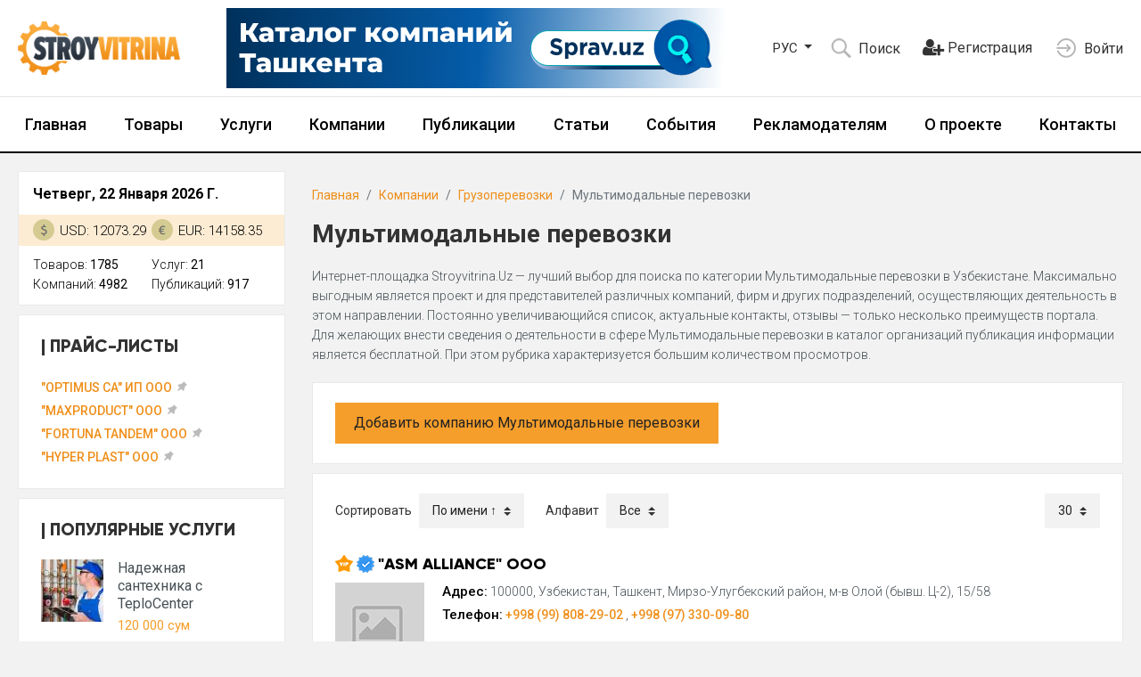

--- FILE ---
content_type: text/html; charset=UTF-8
request_url: https://stroyvitrina.uz/rubric/318-multimodalnye-perevozki
body_size: 15035
content:
<!DOCTYPE html>
<html lang="ru">
	    <head>
        <meta charset="utf-8">
        <meta name="viewport" content="width=device-width, initial-scale=1">
        <meta name="csrf-token" content="tiQKsOiURtTd3WS1epszXG69cePBliB5wY3gjwlS">


        <title>Мультимодальные перевозки в Ташкенте и Узбекистане: подробный справочник компаний сферы &quot;Мультимодальные перевозки&quot; с адресами, телефонами и контактами на сайте StroyVitrina.uz</title>

        
        <link rel="canonical" href="https://stroyvitrina.uz/rubric/318-multimodalnye-perevozki">

        <link href="https://fonts.googleapis.com/css?family=Roboto:300,400,400i,500,700&display=swap&subset=cyrillic" rel="stylesheet">

        <link href="https://stroyvitrina.uz/css/vendor.css?v=10082101" rel="stylesheet">
        <link href="https://stroyvitrina.uz/css/app.css?v=10082101" rel="stylesheet">

        

        <meta name="description" content="Мультимодальные перевозки в Ташкенте и Узбекистане. Где найти детальную информацию о компаниях из категории &quot;Мультимодальные перевозки&quot;? На сайте StroyVitrina.uz представлены адреса, телефоны, месторасположение и другие контакты компаний, работающих в сфере Мультимодальные перевозки в Ташкенте и Узбекистане." />
        <meta name="keywords" content="Мультимодальные перевозки в ташкенте, Мультимодальные перевозки в ташкенте адрес, каталог компаний Мультимодальные перевозки в ташкенте, Мультимодальные перевозки в ташкенте отзывы, список Мультимодальные перевозки в ташкенте, перечень Мультимодальные перевозки в ташкенте, контакты Мультимодальные перевозки в ташкенте, телефоны Мультимодальные перевозки в ташкенте, адреса и телефоны Мультимодальные перевозки в Ташкенте, Мультимодальные перевозки справочник в Узбекистане, Мультимодальные перевозки адреса сайтов в Узбекистане, Мультимодальные перевозки расположение в Узбекистане, Мультимодальные перевозки справочная информация в Узбекистане" />

        <!-- Основная фавиконка -->
        <link rel="icon" href="https://stroyvitrina.uz/images/favicon/favicon.ico" type="image/x-icon">
        <link rel="shortcut icon" href="https://stroyvitrina.uz/images/favicon/favicon.ico" type="image/x-icon">

        <!-- Фавиконки для различных размеров (используются для закладок и на рабочем столе) -->
        <link rel="icon" type="image/png" sizes="16x16" href="https://stroyvitrina.uz/images/favicon/favicon-16x16.png">
        <link rel="icon" type="image/png" sizes="32x32" href="https://stroyvitrina.uz/images/favicon/favicon-32x32.png">
        <link rel="icon" type="image/png" sizes="96x96" href="https://stroyvitrina.uz/images/favicon/favicon-96x96.png">

        <!-- Apple Touch Icons (обычно используются для закладок на устройствах Apple) -->
        <link rel="apple-touch-icon" href="https://stroyvitrina.uz/images/favicon/apple-icon.png">
        <link rel="apple-touch-icon" sizes="57x57" href="https://stroyvitrina.uz/images/favicon/apple-icon-57x57.png">
        <link rel="apple-touch-icon" sizes="60x60" href="https://stroyvitrina.uz/images/favicon/apple-icon-60x60.png">
        <link rel="apple-touch-icon" sizes="72x72" href="https://stroyvitrina.uz/images/favicon/apple-icon-72x72.png">
        <link rel="apple-touch-icon" sizes="76x76" href="https://stroyvitrina.uz/images/favicon/apple-icon-76x76.png">
        <link rel="apple-touch-icon" sizes="114x114" href="https://stroyvitrina.uz/images/favicon/apple-icon-114x114.png">
        <link rel="apple-touch-icon" sizes="120x120" href="https://stroyvitrina.uz/images/favicon/apple-icon-120x120.png">
        <link rel="apple-touch-icon" sizes="144x144" href="https://stroyvitrina.uz/images/favicon/apple-icon-144x144.png">
        <link rel="apple-touch-icon" sizes="152x152" href="https://stroyvitrina.uz/images/favicon/apple-icon-152x152.png">
        <link rel="apple-touch-icon" sizes="180x180" href="https://stroyvitrina.uz/images/favicon/apple-icon-180x180.png">

        <!-- Фавиконки для Android/Chrome -->
        <link rel="manifest" href="https://stroyvitrina.uz/images/favicon/manifest.json">
        <link rel="icon" type="image/png" sizes="36x36" href="https://stroyvitrina.uz/images/favicon/android-icon-36x36.png">
        <link rel="icon" type="image/png" sizes="48x48" href="https://stroyvitrina.uz/images/favicon/android-icon-48x48.png">
        <link rel="icon" type="image/png" sizes="72x72" href="https://stroyvitrina.uz/images/favicon/android-icon-72x72.png">
        <link rel="icon" type="image/png" sizes="96x96" href="https://stroyvitrina.uz/images/favicon/android-icon-96x96.png">
        <link rel="icon" type="image/png" sizes="144x144" href="https://stroyvitrina.uz/images/favicon/android-icon-144x144.png">
        <link rel="icon" type="image/png" sizes="192x192" href="https://stroyvitrina.uz/images/favicon/android-icon-192x192.png">

        <!-- Microsoft Tiles для Windows 8 и 10 -->
        <meta name="msapplication-square70x70logo" content="https://stroyvitrina.uz/images/favicon/ms-icon-70x70.png">
        <meta name="msapplication-square144x144logo" content="https://stroyvitrina.uz/images/favicon/ms-icon-144x144.png">
        <meta name="msapplication-square150x150logo" content="https://stroyvitrina.uz/images/favicon/ms-icon-150x150.png">
        <meta name="msapplication-square310x310logo" content="https://stroyvitrina.uz/images/favicon/ms-icon-310x310.png">
        <meta name="msapplication-TileColor" content="#ffffff">
        <meta name="theme-color" content="#ffffff">


    </head>
    <body>

        

        <header id="header" class="d-print-none">
    <div class="header-top">
        <div class="container">
            <div class="row align-items-center">
                <div class="col-5 col-lg-2 col-xl-2">
                    <div class="logo">
                        <a href="https://stroyvitrina.uz">
                            <img src="https://stroyvitrina.uz/storage/settings/December2020/MqOSYVZJX2kjSY6ibAHx.png" alt="Stroyvitrina" class="img-fluid">
                        </a>
                    </div>
                </div>
                <div class="col-7 col-lg-5 col-xl-6">
                    <div class="promotion promotion-top">
                        <a href="https://sprav.uz/" class="promotion-standard-link" data-clicks-url="https://stroyvitrina.uz/banner/105/increment/clicks" data-views-url="https://stroyvitrina.uz/banner/105/increment/views">
                            <img src="https://stroyvitrina.uz/storage/banners/February2025/Cva03PQsSrignqisJ4DN.png" alt="sprav.uz " class="img-fluid">
                        </a>
                    </div>
                </div>
                <div class="col-lg-4 col-xl-4" >
                    <div class="top-right-block">
                        <div class="row no-gutters top-info">
                            <div class="col-3 col-sm-2 d-flex align-items-center justify-content-center justify-content-xl-start">
                                <div class="header-lang d-inline-block">
                                    <a href="https://stroyvitrina.uz/rubric/318-multimodalnye-perevozki" class="dropdown-toggle text-uppercase" data-toggle="dropdown">
                                        <span class="d-inline-block py-1">Рус</span>
                                    </a>
                                    <div class="dropdown-menu">
                                                                                    <a href="https://stroyvitrina.uz/rubric/318-multimodalnye-perevozki" class="dropdown-item px-3  active ">
                                                <span class="text-uppercase d-inline-block">Рус</span>
                                            </a>
                                                                                    <a href="https://stroyvitrina.uz/uz" class="dropdown-item px-3 ">
                                                <span class="text-uppercase d-inline-block">Ўзб</span>
                                            </a>
                                                                                    <a href="https://stroyvitrina.uz/oz" class="dropdown-item px-3 ">
                                                <span class="text-uppercase d-inline-block">Oʻz</span>
                                            </a>
                                                                            </div>
                                </div>
                            </div>
                            <div class="col-3 col-sm-3 text-center text-xl-left">
                                <div class="top-search">
                                    <button class="btn top-search-toggle">
                                        <span class="top-info-icon"><img src="/images/icon/search.png" alt=""></span>
                                        <span class="top-info-text d-none d-sm-inline">Поиск</span>
                                    </button>
                                </div>
                            </div>
                                                            <div class="col-3 col-sm-4 text-center">
                                    <div class="top-rss">
                                        <a href="https://stroyvitrina.uz/register" class="btn">
                                            <!--<span class="top-info-icon"><img src="/images/icon/rss.png" alt=""></span>-->
                                            <i class="fa fa-lg fa-user-plus"></i>
                                            <span class="top-info-text d-none d-sm-inline">Регистрация</span>
                                        </a>
                                    </div>
                                </div>
                                                        <div class=" col-3 col-sm-3  text-center text-xl-right">
                                <div class="top-profile">
                                                                        <a href="https://stroyvitrina.uz/login" class="btn">
                                        <span class="top-info-icon"><img src="/images/icon/login.png" alt=""></span>
                                        <span class="top-info-text d-none d-sm-inline">Войти</span>
                                    </a>
                                                                    </div>
                                <form action="https://stroyvitrina.uz/logout" method="post" id="header-logout-form" class="d-none">
                                    <input type="hidden" name="_token" value="tiQKsOiURtTd3WS1epszXG69cePBliB5wY3gjwlS">                                </form>
                            </div>
                        </div>
                        <div class="top-search-form">
                            <form action="https://stroyvitrina.uz/search" method="get">
                                <div class="input-group">
                                    <input type="text" class="form-control" name="q">
                                    <div class="input-group-append">
                                        <button class="btn btn-secondary" type="submit" ><i class="fa fa-search"></i></button>
                                    </div>
                                </div>
                            </form>
                        </div>
                    </div>
                </div>
            </div>
        </div>
    </div>
    <div class="header-bottom">
        <div class="container">
            <nav class="navbar navbar-expand-lg navbar-light">

                <button class="navbar-toggler" type="button" data-toggle="collapse" data-target="#header-bottom-navbar" aria-controls="header-top-navbar" aria-expanded="false">
                    <span class="navbar-toggler-icon"></span>
                </button>
                <div class="collapse navbar-collapse" id="header-bottom-navbar">
                    <ul class="navbar-nav mr-auto ml-auto">
                                                    <li class="nav-item">
                                <a class="nav-link" href="https://stroyvitrina.uz/">Главная</a>
                            </li>
                                                    <li class="nav-item">
                                <a class="nav-link" href="https://stroyvitrina.uz/categories">Товары</a>
                            </li>
                                                    <li class="nav-item">
                                <a class="nav-link" href="https://stroyvitrina.uz/services">Услуги</a>
                            </li>
                                                    <li class="nav-item">
                                <a class="nav-link" href="https://stroyvitrina.uz/rubrics">Компании</a>
                            </li>
                                                    <li class="nav-item">
                                <a class="nav-link" href="https://stroyvitrina.uz/info">Публикации</a>
                            </li>
                                                    <li class="nav-item">
                                <a class="nav-link" href="https://stroyvitrina.uz/articles">Статьи</a>
                            </li>
                                                    <li class="nav-item">
                                <a class="nav-link" href="https://stroyvitrina.uz/events">События</a>
                            </li>
                                                    <li class="nav-item">
                                <a class="nav-link" href="https://stroyvitrina.uz/page/12-advertisment">Рекламодателям</a>
                            </li>
                                                    <li class="nav-item">
                                <a class="nav-link" href="https://stroyvitrina.uz/page/3-about">О проекте</a>
                            </li>
                                                    <li class="nav-item">
                                <a class="nav-link" href="https://stroyvitrina.uz/contacts">Контакты</a>
                            </li>
                                            </ul>
                </div>
            </nav>
        </div>
    </div>
</header>
        
<div id="content">

    <div class="container">
        <div class="row">
            <div class="order-md-2 col-md-7 col-lg-8 col-xl-9 main-block">

                <nav aria-label="breadcrumb">
    <ol class="breadcrumb">
                        <li class="breadcrumb-item"><a href="https://stroyvitrina.uz">Главная</a></li>
                                <li class="breadcrumb-item"><a href="https://stroyvitrina.uz/rubrics">Компании</a></li>
                                <li class="breadcrumb-item"><a href="https://stroyvitrina.uz/rubric/295-gruzoperevozki">Грузоперевозки</a></li>
                                <li class="breadcrumb-item active">Мультимодальные перевозки</li>
                    </ol>
</nav>

            	<div class="box transparent-box">
            		<h1 class="rubric-header">
            			Мультимодальные перевозки
            		</h1>
            		<div class="main-description">
            			Интернет-площадка Stroyvitrina.Uz — лучший выбор для поиска по категории Мультимодальные перевозки в Узбекистане. Максимально выгодным является проект и для представителей различных компаний, фирм и других подразделений, осуществляющих деятельность в этом направлении. Постоянно увеличивающийся список, актуальные контакты, отзывы — только несколько преимуществ портала. Для желающих внести сведения о деятельности в сфере Мультимодальные перевозки в каталог организаций публикация информации является бесплатной. При этом рубрика характеризуется большим количеством просмотров.
            		</div>
            	</div>

                
                <div class="box">
                    <div class="row">
                        <div class="col-xl-12 mb-3 mb-xl-0">
                            <a href="https://stroyvitrina.uz/company/create?rubric_id=318" class="btn btn-lg btn-primary">
                                Добавить компанию Мультимодальные перевозки
                            </a>
                        </div>
                    </div>
                </div>

                
            	<div class="box">
                    <form action="https://stroyvitrina.uz/rubric/318-multimodalnye-perevozki">
                        <input type="hidden" name="order" value="asc">
                        <div class="row">
                            <div class="col-sm-8 col-lg-9">
                                <div class="form-inline">
                                    <label class="mr-2 mb-2 d-none d-lg-inline-block">Сортировать</label>
                                    <select name="sort" class="change-rubric-sort custom-select mr-0 mr-sm-2 mr-lg-0 mb-2">
                                                                                <option value="name" data-order="asc"  selected  >По имени  &uarr; </option>
                                                                                <option value="name" data-order="desc"  >По имени  &darr; </option>
                                                                                <option value="created_at" data-order="asc"  >По дате  &uarr; </option>
                                                                                <option value="created_at" data-order="desc"  >По дате  &darr; </option>
                                                                            </select>
                                    <label class="ml-4 mr-2 mb-2 d-none d-lg-inline-block">Алфавит</label>
                                    <select name="filter" class="change-rubric-filter custom-select mb-2">
                                        <option value="">Все</option>
                                                                                    <option value="A"  >A</option>
                                                                                    <option value="B"  >B</option>
                                                                                    <option value="C"  >C</option>
                                                                                    <option value="D"  >D</option>
                                                                                    <option value="E"  >E</option>
                                                                                    <option value="F"  >F</option>
                                                                                    <option value="G"  >G</option>
                                                                                    <option value="H"  >H</option>
                                                                                    <option value="I"  >I</option>
                                                                                    <option value="J"  >J</option>
                                                                                    <option value="K"  >K</option>
                                                                                    <option value="L"  >L</option>
                                                                                    <option value="M"  >M</option>
                                                                                    <option value="N"  >N</option>
                                                                                    <option value="O"  >O</option>
                                                                                    <option value="P"  >P</option>
                                                                                    <option value="Q"  >Q</option>
                                                                                    <option value="R"  >R</option>
                                                                                    <option value="S"  >S</option>
                                                                                    <option value="T"  >T</option>
                                                                                    <option value="U"  >U</option>
                                                                                    <option value="V"  >V</option>
                                                                                    <option value="W"  >W</option>
                                                                                    <option value="X"  >X</option>
                                                                                    <option value="Y"  >Y</option>
                                                                                    <option value="Z"  >Z</option>
                                                                                    <option value="А"  >А</option>
                                                                                    <option value="Б"  >Б</option>
                                                                                    <option value="В"  >В</option>
                                                                                    <option value="Г"  >Г</option>
                                                                                    <option value="Д"  >Д</option>
                                                                                    <option value="Е"  >Е</option>
                                                                                    <option value="Ж"  >Ж</option>
                                                                                    <option value="З"  >З</option>
                                                                                    <option value="И"  >И</option>
                                                                                    <option value="Й"  >Й</option>
                                                                                    <option value="К"  >К</option>
                                                                                    <option value="Л"  >Л</option>
                                                                                    <option value="М"  >М</option>
                                                                                    <option value="Н"  >Н</option>
                                                                                    <option value="О"  >О</option>
                                                                                    <option value="П"  >П</option>
                                                                                    <option value="Р"  >Р</option>
                                                                                    <option value="С"  >С</option>
                                                                                    <option value="Т"  >Т</option>
                                                                                    <option value="У"  >У</option>
                                                                                    <option value="Ф"  >Ф</option>
                                                                                    <option value="Х"  >Х</option>
                                                                                    <option value="Ц"  >Ц</option>
                                                                                    <option value="Ч"  >Ч</option>
                                                                                    <option value="Ш"  >Ш</option>
                                                                                    <option value="Щ"  >Щ</option>
                                                                                    <option value="Ъ"  >Ъ</option>
                                                                                    <option value="Ы"  >Ы</option>
                                                                                    <option value="Ь"  >Ь</option>
                                                                                    <option value="Э"  >Э</option>
                                                                                    <option value="Ю"  >Ю</option>
                                                                                    <option value="Я"  >Я</option>
                                                                            </select>
                                </div>
                            </div>
                            <div class="col-sm-4 col-lg-3">
                                <div class="form-inline justify-content-sm-end">
                                    <select name="quantity" class="change-rubric-filter custom-select mb-2">
                                                                                    <option value="30"  >30</option>
                                                                                    <option value="60"  >60</option>
                                                                            </select>
                                </div>
                            </div>
                        </div>
                    </form>

                    <br>

                    <div class="companies-list">

                        
                                                    <div class="company-one  company-one-vip ">
    <h4 class="company-one-title">
        <a href="https://stroyvitrina.uz/company/5885-asm-alliance" class="d-flex align-items-center">
                         <img src="https://stroyvitrina.uz/images/icon/vip.png" alt="VIP" class="mr-1" title="VIP">              <img src="https://stroyvitrina.uz/images/icon/verified.png" alt="Verified" class="mr-1" title="Проверенная информация">             &quot;ASM ALLIANCE&quot; ООО
        </a>
    </h4>
    <div class="company-one-container">
                <div class="company-one-left">
            <div class="company-one-img">
                <a href="https://stroyvitrina.uz/company/5885-asm-alliance">
                    <img src="https://stroyvitrina.uz/images/company/no-logo-image-small.jpg" class="img-fluid" alt="&quot;ASM ALLIANCE&quot; ООО">
                </a>
            </div>
            <div class="company-one-map">
                <a href="https://stroyvitrina.uz/company/5885-asm-alliance/map">Просмотреть на карте</a>
            </div>
        </div>
                <div class="company-one-content">
            <div class="company-one-description">
                
            </div>
            <div class="company-one-contacts text-block">
                <div class="info-row">
                    <strong>Адрес:</strong>
                    <span>100000, Узбекистан, Ташкент, Мирзо-Улугбекский район, м-в Олой (бывш. Ц-2), 15/58</span>
                </div>
                <div class="info-row">
                    <strong>Телефон:</strong>
                    <span><a href="tel:+998998082902">+998 (99) 808-29-02 </a>,    <a href="tel:+998973300980"> +998 (97) 330-09-80</a></span>
                </div>
                                            </div>
        </div>
    </div>
</div>
                                                    <div class="company-one ">
    <h4 class="company-one-title">
        <a href="https://stroyvitrina.uz/company/3771-access-world-transport" class="d-flex align-items-center">
                                                &quot;ACCESS WORLD TRANSPORT&quot; ООО
        </a>
    </h4>
    <div class="company-one-container">
                <div class="company-one-content">
            <div class="company-one-description">
                
            </div>
            <div class="company-one-contacts text-block">
                <div class="info-row">
                    <strong>Адрес:</strong>
                    <span>100017, Ташкент, Юнусабадский район, м-в Кашгар, 18/37</span>
                </div>
                <div class="info-row">
                    <strong>Телефон:</strong>
                    <span><a href="tel:+998712322625">+998 (71) 232-26-25 </a>,    <a href="tel:+998994440050"> +998 (99) 444-00-50 </a>,    <a href="tel:+998901516018"> +998 (90) 151-60-18</a></span>
                </div>
                                            </div>
        </div>
    </div>
</div>
                                                    <div class="company-one ">
    <h4 class="company-one-title">
        <a href="https://stroyvitrina.uz/company/3785-ardena-transport" class="d-flex align-items-center">
                                                &quot;ARDENA TRANSPORT&quot; ООО (ARDENA CENTRAL ASIA ООО)
        </a>
    </h4>
    <div class="company-one-container">
                <div class="company-one-content">
            <div class="company-one-description">
                
            </div>
            <div class="company-one-contacts text-block">
                <div class="info-row">
                    <strong>Адрес:</strong>
                    <span>100021, Ташкент, Шайхонтохурский район, ул. Фурката, 2А</span>
                </div>
                <div class="info-row">
                    <strong>Телефон:</strong>
                    <span><a href="tel:+998712052205">+998 (71) 205-22-05</a></span>
                </div>
                                            </div>
        </div>
    </div>
</div>
                                                    <div class="company-one ">
    <h4 class="company-one-title">
        <a href="https://stroyvitrina.uz/company/3830-arrow-green-logistics" class="d-flex align-items-center">
                                                &quot;ARROW GREEN LOGISTICS&quot; ООО (AGL)
        </a>
    </h4>
    <div class="company-one-container">
                <div class="company-one-content">
            <div class="company-one-description">
                
            </div>
            <div class="company-one-contacts text-block">
                <div class="info-row">
                    <strong>Адрес:</strong>
                    <span>Узбекистан, Ташкент, Мирзо-Улугбекский район, пр-д 2-й Шуртепа, 14</span>
                </div>
                <div class="info-row">
                    <strong>Телефон:</strong>
                    <span><a href="tel:+998555181900">+998 (55) 518-19-00</a></span>
                </div>
                                            </div>
        </div>
    </div>
</div>
                                                    <div class="company-one ">
    <h4 class="company-one-title">
        <a href="https://stroyvitrina.uz/company/4542-bb-logistics" class="d-flex align-items-center">
                                                &quot;BB LOGISTICS&quot; ООО
        </a>
    </h4>
    <div class="company-one-container">
                <div class="company-one-content">
            <div class="company-one-description">
                
            </div>
            <div class="company-one-contacts text-block">
                <div class="info-row">
                    <strong>Адрес:</strong>
                    <span>100069, Ташкент, Алмазарский район, ул. Карасарайская, 315Б</span>
                </div>
                <div class="info-row">
                    <strong>Телефон:</strong>
                    <span><a href="tel:+998996169977">+998 (99) 616-99-77 </a>,    <a href="tel:+998977749977"> +998 (97) 774-99-77</a></span>
                </div>
                                            </div>
        </div>
    </div>
</div>
                                                    <div class="company-one ">
    <h4 class="company-one-title">
        <a href="https://stroyvitrina.uz/company/6276-cargo-elite-services" class="d-flex align-items-center">
                                                &quot;CARGO ELITE SERVICES&quot; ООО
        </a>
    </h4>
    <div class="company-one-container">
                <div class="company-one-content">
            <div class="company-one-description">
                
            </div>
            <div class="company-one-contacts text-block">
                <div class="info-row">
                    <strong>Адрес:</strong>
                    <span>100077, Узбекистан, Ташкент, Мирзо-Улугбекский район, ул. Чаткал, 2</span>
                </div>
                <div class="info-row">
                    <strong>Телефон:</strong>
                    <span><a href="tel:+998771512277">+998 (77) 151-22-77 </a>,    <a href="tel:+998331273377"> +998 (33) 127-33-77</a></span>
                </div>
                                            </div>
        </div>
    </div>
</div>
                                                    <div class="company-one ">
    <h4 class="company-one-title">
        <a href="https://stroyvitrina.uz/company/3766-cargo-uz" class="d-flex align-items-center">
                                                &quot;CARGO.UZ&quot;  (TURKSIB MAGISTRAL&quot; ООО)
        </a>
    </h4>
    <div class="company-one-container">
                <div class="company-one-content">
            <div class="company-one-description">
                
            </div>
            <div class="company-one-contacts text-block">
                <div class="info-row">
                    <strong>Адрес:</strong>
                    <span>100096, Узбекистан, Ташкент, Чиланзарский район, пр-т Бунёдкор (бывш. Дружбы народов), кв-л Чиланзар-5, 1</span>
                </div>
                <div class="info-row">
                    <strong>Телефон:</strong>
                    <span><a href="tel:+998781203845">+998 (78) 120-38-45 </a>,    <a href="tel:+998781203865"> +998 (78) 120-38-65 </a>,    <a href="tel:+998901750024"> +998 (90) 175-00-24</a></span>
                </div>
                                            </div>
        </div>
    </div>
</div>
                                                    <div class="company-one ">
    <h4 class="company-one-title">
        <a href="https://stroyvitrina.uz/company/4532-cargodeal" class="d-flex align-items-center">
                                                &quot;CARGODEAL&quot; ООО
        </a>
    </h4>
    <div class="company-one-container">
                <div class="company-one-content">
            <div class="company-one-description">
                
            </div>
            <div class="company-one-contacts text-block">
                <div class="info-row">
                    <strong>Адрес:</strong>
                    <span>100043, Ташкент, Чиланзарский район, ул. Чиланзарская, 2/2</span>
                </div>
                <div class="info-row">
                    <strong>Телефон:</strong>
                    <span><a href="tel:+998555188001">+998 (55) 518-80-01</a></span>
                </div>
                                            </div>
        </div>
    </div>
</div>
                                                    <div class="company-one ">
    <h4 class="company-one-title">
        <a href="https://stroyvitrina.uz/company/4673-cargopoint" class="d-flex align-items-center">
                                                &quot;CARGOPOINT&quot; ООО
        </a>
    </h4>
    <div class="company-one-container">
                <div class="company-one-content">
            <div class="company-one-description">
                
            </div>
            <div class="company-one-contacts text-block">
                <div class="info-row">
                    <strong>Адрес:</strong>
                    <span>100027, Ташкент, Шайхонтохурский район, ул. Ислама Каримова, 1Е</span>
                </div>
                <div class="info-row">
                    <strong>Телефон:</strong>
                    <span><a href="tel:+998781500033">+998 (78) 150-00-33</a></span>
                </div>
                                            </div>
        </div>
    </div>
</div>
                                                    <div class="company-one ">
    <h4 class="company-one-title">
        <a href="https://stroyvitrina.uz/company/6686-causarcargo" class="d-flex align-items-center">
                                                &quot;CAUSARCARGO&quot;  (TOP-STYLE&quot; ООО)
        </a>
    </h4>
    <div class="company-one-container">
                <div class="company-one-content">
            <div class="company-one-description">
                
            </div>
            <div class="company-one-contacts text-block">
                <div class="info-row">
                    <strong>Адрес:</strong>
                    <span>100000, Ташкент, Юнусабадский район, пр-д Олой бозори, 59/6</span>
                </div>
                <div class="info-row">
                    <strong>Телефон:</strong>
                    <span><a href="tel:+998903993355">+998 (90) 399-33-55 </a>,    <a href="tel:+998903225544"> +998 (90) 322-55-44</a></span>
                </div>
                                            </div>
        </div>
    </div>
</div>
                                                    <div class="company-one ">
    <h4 class="company-one-title">
        <a href="https://stroyvitrina.uz/company/3770-china-cargo-logistics" class="d-flex align-items-center">
                                                &quot;CHINA CARGO LOGISTICS&quot;  (AG AXEL&quot; ООО)
        </a>
    </h4>
    <div class="company-one-container">
                <div class="company-one-content">
            <div class="company-one-description">
                
            </div>
            <div class="company-one-contacts text-block">
                <div class="info-row">
                    <strong>Адрес:</strong>
                    <span>100021, Ташкент, Шайхонтохурский район, ул. Хадра, терр-я МБЦ &quot;Ташкент сити&quot;, блок Е1/2</span>
                </div>
                <div class="info-row">
                    <strong>Телефон:</strong>
                    <span><a href="tel:+998712009799">+998 (71) 200-97-99 </a>,    <a href="tel:+998946316061"> +998 (94) 631-60-61</a></span>
                </div>
                                            </div>
        </div>
    </div>
</div>
                                                    <div class="company-one ">
    <h4 class="company-one-title">
        <a href="https://stroyvitrina.uz/company/5464-chinwakil" class="d-flex align-items-center">
                                                &quot;CHINWAKIL&quot; ООО
        </a>
    </h4>
    <div class="company-one-container">
                <div class="company-one-content">
            <div class="company-one-description">
                
            </div>
            <div class="company-one-contacts text-block">
                <div class="info-row">
                    <strong>Адрес:</strong>
                    <span>100069, Узбекистан, Ташкент, Чиланзарский район, ул. Мукими, 158/1</span>
                </div>
                <div class="info-row">
                    <strong>Телефон:</strong>
                    <span><a href="tel:+998781138880">+998 (78) 113-88-80 </a>,    <a href="tel:+998331138880"> +998 (33) 113-88-80</a></span>
                </div>
                                            </div>
        </div>
    </div>
</div>
                                                    <div class="company-one ">
    <h4 class="company-one-title">
        <a href="https://stroyvitrina.uz/company/3805-delta-global-solutions" class="d-flex align-items-center">
                                                &quot;DELTA GLOBAL SOLUTIONS&quot; ООО (DGS)
        </a>
    </h4>
    <div class="company-one-container">
                <div class="company-one-content">
            <div class="company-one-description">
                
            </div>
            <div class="company-one-contacts text-block">
                <div class="info-row">
                    <strong>Адрес:</strong>
                    <span>100027, Ташкент, Шайхонтохурский район, ул. Ислама Каримова, 1Е</span>
                </div>
                <div class="info-row">
                    <strong>Телефон:</strong>
                    <span><a href="tel:+998781503517">+998 (78) 150-35-17 </a>,    <a href="tel:+998781503520"> +998 (78) 150-35-20</a></span>
                </div>
                                            </div>
        </div>
    </div>
</div>
                                                    <div class="company-one ">
    <h4 class="company-one-title">
        <a href="https://stroyvitrina.uz/company/3801-diamond-network-group" class="d-flex align-items-center">
                                                &quot;DIAMOND NETWORK GROUP&quot; ООО (DN GROUP LTD)
        </a>
    </h4>
    <div class="company-one-container">
                <div class="company-one-content">
            <div class="company-one-description">
                
            </div>
            <div class="company-one-contacts text-block">
                <div class="info-row">
                    <strong>Адрес:</strong>
                    <span>100060, Ташкент, Яшнабадский район, ул. С.Азимова, 68</span>
                </div>
                <div class="info-row">
                    <strong>Телефон:</strong>
                    <span><a href="tel:+998955139313">+998 (95) 513-93-13 </a>,    <a href="tel:+998903543524"> +998 (90) 354-35-24</a></span>
                </div>
                                            </div>
        </div>
    </div>
</div>
                                                    <div class="company-one ">
    <h4 class="company-one-title">
        <a href="https://stroyvitrina.uz/company/4674-dimar-logistics-escort" class="d-flex align-items-center">
                                                &quot;DIMAR-LOGISTICS-ESCORT&quot; ООО
        </a>
    </h4>
    <div class="company-one-container">
                <div class="company-one-content">
            <div class="company-one-description">
                
            </div>
            <div class="company-one-contacts text-block">
                <div class="info-row">
                    <strong>Адрес:</strong>
                    <span>Узбекистан, Ташкент, Яккасарайский район, ул. Кичик Халка Йули (Малая кольцевая), 9</span>
                </div>
                <div class="info-row">
                    <strong>Телефон:</strong>
                    <span><a href="tel:+998901290353">+998 (90) 129-03-53 </a>,    <a href="tel:+998909797008"> +998 (90) 979-70-08</a></span>
                </div>
                                            </div>
        </div>
    </div>
</div>
                                                    <div class="company-one ">
    <h4 class="company-one-title">
        <a href="https://stroyvitrina.uz/company/3858-egs-group" class="d-flex align-items-center">
                                                &quot;EGS GROUP&quot;  (EASTLINE GENERAL SERVICES GROUP&quot; ООО)
        </a>
    </h4>
    <div class="company-one-container">
                <div class="company-one-content">
            <div class="company-one-description">
                
            </div>
            <div class="company-one-contacts text-block">
                <div class="info-row">
                    <strong>Адрес:</strong>
                    <span>Ташкент, Шайхонтохурский район, ул. Батыра Закирова, 1А/1, блок E, 5-этаж, 52 кабинет</span>
                </div>
                <div class="info-row">
                    <strong>Телефон:</strong>
                    <span><a href="tel:+998712000806">+998 (71) 200-08-06</a></span>
                </div>
                                            </div>
        </div>
    </div>
</div>
                                                    <div class="company-one ">
    <h4 class="company-one-title">
        <a href="https://stroyvitrina.uz/company/3860-eurasia-logistics-service" class="d-flex align-items-center">
                                                &quot;EURASIA LOGISTICS SERVICE&quot; СП ООО
        </a>
    </h4>
    <div class="company-one-container">
                <div class="company-one-content">
            <div class="company-one-description">
                
            </div>
            <div class="company-one-contacts text-block">
                <div class="info-row">
                    <strong>Адрес:</strong>
                    <span>100160, Узбекистан, Ташкент, Сергелийский район, ул. Кумарык, 24</span>
                </div>
                <div class="info-row">
                    <strong>Телефон:</strong>
                    <span><a href="tel:+998935004626">+998 (93) 500-46-26 </a>,    <a href="tel:+998933897775"> +998 (93) 389-77-75</a></span>
                </div>
                                            </div>
        </div>
    </div>
</div>
                                                    <div class="company-one ">
    <h4 class="company-one-title">
        <a href="https://stroyvitrina.uz/company/3792-euroimpex-trans" class="d-flex align-items-center">
                                                &quot;EUROIMPEX TRANS&quot; ООО
        </a>
    </h4>
    <div class="company-one-container">
                <div class="company-one-content">
            <div class="company-one-description">
                
            </div>
            <div class="company-one-contacts text-block">
                <div class="info-row">
                    <strong>Адрес:</strong>
                    <span>100000, Узбекистан, Ташкент, Мирзо-Улугбекский район, м-в Буюк Ипак Йули (бывш. Ц-1), 45А</span>
                </div>
                <div class="info-row">
                    <strong>Телефон:</strong>
                    <span><a href="tel:+998977688000">+998 (97) 768-80-00 </a>,    <a href="tel:+998951954777"> +998 (95) 195-47-77</a></span>
                </div>
                                            </div>
        </div>
    </div>
</div>
                                                    <div class="company-one ">
    <h4 class="company-one-title">
        <a href="https://stroyvitrina.uz/company/4529-fayzgo-logistics-company" class="d-flex align-items-center">
                                                &quot;FAYZGO LOGISTICS COMPANY&quot;  (FAYZGO&quot; ООО)
        </a>
    </h4>
    <div class="company-one-container">
                <div class="company-one-content">
            <div class="company-one-description">
                
            </div>
            <div class="company-one-contacts text-block">
                <div class="info-row">
                    <strong>Адрес:</strong>
                    <span>Узбекистан, Ташкент, Мирабадский район, ул. Фаргона Йули, 94/603</span>
                </div>
                <div class="info-row">
                    <strong>Телефон:</strong>
                    <span><a href="tel:+998712001008">+998 (71) 200-10-08 </a>,    <a href="tel:+998990101008"> +998 (99) 010-10-08 </a>,    <a href="tel:+998901777177"> +998 (90) 177-71-77</a></span>
                </div>
                                            </div>
        </div>
    </div>
</div>
                                                    <div class="company-one ">
    <h4 class="company-one-title">
        <a href="https://stroyvitrina.uz/company/5747-fesco-turan" class="d-flex align-items-center">
                                                &quot;FESCO TURAN&quot; ООО
        </a>
    </h4>
    <div class="company-one-container">
                <div class="company-one-content">
            <div class="company-one-description">
                
            </div>
            <div class="company-one-contacts text-block">
                <div class="info-row">
                    <strong>Адрес:</strong>
                    <span>Узбекистан, Ташкент, Юнусабадский район, пр-т Амира Темура, 88А</span>
                </div>
                <div class="info-row">
                    <strong>Телефон:</strong>
                    <span><a href="tel:+998908300632">+998 (90) 830-06-32</a></span>
                </div>
                                            </div>
        </div>
    </div>
</div>
                                                    <div class="company-one ">
    <h4 class="company-one-title">
        <a href="https://stroyvitrina.uz/company/4528-gianti-logistics-group" class="d-flex align-items-center">
                                                &quot;GIANTI LOGISTICS GROUP&quot; ООО
        </a>
    </h4>
    <div class="company-one-container">
                <div class="company-one-content">
            <div class="company-one-description">
                Грузинская транспортная компания к Вашим услугам! офисы в Тбилиси, Поти (терминал в порту), Баку, Ташкент, любые виды грузоперевозок.
            </div>
            <div class="company-one-contacts text-block">
                <div class="info-row">
                    <strong>Адрес:</strong>
                    <span>100031, Узбекистан, Ташкент, Мирабадский район, ул. Афросиаб, 4Б/403</span>
                </div>
                <div class="info-row">
                    <strong>Телефон:</strong>
                    <span><a href="tel:+998712569394">+998 (71) 256-93-94 </a>,    <a href="tel:+998940196565"> +998 (94) 019-65-65</a></span>
                </div>
                                            </div>
        </div>
    </div>
</div>
                                                    <div class="company-one ">
    <h4 class="company-one-title">
        <a href="https://stroyvitrina.uz/company/3796-global-logistics" class="d-flex align-items-center">
                                                &quot;GLOBAL-LOGISTICS&quot;  (FREE-GL-SERVICES&quot; ООО)
        </a>
    </h4>
    <div class="company-one-container">
                <div class="company-one-content">
            <div class="company-one-description">
                
            </div>
            <div class="company-one-contacts text-block">
                <div class="info-row">
                    <strong>Адрес:</strong>
                    <span>Узбекистан, Ташкент, Мирабадский район, ул. Фидокор (бывш. Чехова), 10Б</span>
                </div>
                <div class="info-row">
                    <strong>Телефон:</strong>
                    <span><a href="tel:+998900055655">+998 (90) 005-56-55 </a>,    <a href="tel:+998909553388"> +998 (90) 955-33-88</a></span>
                </div>
                                            </div>
        </div>
    </div>
</div>
                                                    <div class="company-one ">
    <h4 class="company-one-title">
        <a href="https://stroyvitrina.uz/company/3875-goodrich-central-asia-llp" class="d-flex align-items-center">
                                                &quot;GOODRICH CENTRAL ASIA LLP&quot; ПРЕДСТАВИТЕЛЬСТВО
        </a>
    </h4>
    <div class="company-one-container">
                <div class="company-one-content">
            <div class="company-one-description">
                
            </div>
            <div class="company-one-contacts text-block">
                <div class="info-row">
                    <strong>Адрес:</strong>
                    <span>100022, Узбекистан, Ташкент, Яккасарайский район, ул. Бабура, 77</span>
                </div>
                <div class="info-row">
                    <strong>Телефон:</strong>
                    <span><a href="tel:+998931815015">+998 (93) 181-50-15</a></span>
                </div>
                                            </div>
        </div>
    </div>
</div>
                                                    <div class="company-one ">
    <h4 class="company-one-title">
        <a href="https://stroyvitrina.uz/company/3797-high-speed-logistics" class="d-flex align-items-center">
                                                &quot;HIGH SPEED LOGISTICS&quot; ООО
        </a>
    </h4>
    <div class="company-one-container">
                <div class="company-one-content">
            <div class="company-one-description">
                
            </div>
            <div class="company-one-contacts text-block">
                <div class="info-row">
                    <strong>Адрес:</strong>
                    <span>100059, Узбекистан, Ташкент, Яккасарайский район, ул. Ш.Руставели, 81/13</span>
                </div>
                <div class="info-row">
                    <strong>Телефон:</strong>
                    <span><a href="tel:+998555007222">+998 (55) 500-72-22 </a>,    <a href="tel:+998712509737"> +998 (71) 250-97-37 </a>,    <a href="tel:+998712507737"> +998 (71) 250-77-37 </a>,    <a href="tel:+998974500230"> +998 (97) 450-02-30 </a>,    <a href="tel:+998903450120"> +998 (90) 345-01-20</a></span>
                </div>
                                            </div>
        </div>
    </div>
</div>
                                                    <div class="company-one ">
    <h4 class="company-one-title">
        <a href="https://stroyvitrina.uz/company/3781-inter-profi-logistics" class="d-flex align-items-center">
                                                &quot;INTER PROFI LOGISTICS&quot; ООО
        </a>
    </h4>
    <div class="company-one-container">
                <div class="company-one-content">
            <div class="company-one-description">
                
            </div>
            <div class="company-one-contacts text-block">
                <div class="info-row">
                    <strong>Адрес:</strong>
                    <span>100017, Узбекистан, Ташкент, Юнусабадский район, м-в Киёт (бывш. Ц-5), 36А</span>
                </div>
                <div class="info-row">
                    <strong>Телефон:</strong>
                    <span><a href="tel:+998977357977">+998 (97) 735-79-77 </a>,    <a href="tel:+998712357977"> +998 (71) 235-79-77 </a>,    <a href="tel:+998712358171"> +998 (71) 235-81-71</a></span>
                </div>
                                            </div>
        </div>
    </div>
</div>
                                                    <div class="company-one ">
    <h4 class="company-one-title">
        <a href="https://stroyvitrina.uz/company/3888-interrail-services-ag" class="d-flex align-items-center">
                                                &quot;INTERRAIL SERVICES AG&quot; ПРЕДСТАВИТЕЛЬСТВО
        </a>
    </h4>
    <div class="company-one-container">
                <div class="company-one-content">
            <div class="company-one-description">
                
            </div>
            <div class="company-one-contacts text-block">
                <div class="info-row">
                    <strong>Адрес:</strong>
                    <span>100031, Узбекистан, Ташкент, Яккасарайский район, ул. Ракатбоши, 2</span>
                </div>
                <div class="info-row">
                    <strong>Телефон:</strong>
                    <span><a href="tel:+998712525600">+998 (71) 252-56-00</a></span>
                </div>
                                            </div>
        </div>
    </div>
</div>
                                                    <div class="company-one ">
    <h4 class="company-one-title">
        <a href="https://stroyvitrina.uz/company/6579-invictus-logistic" class="d-flex align-items-center">
                                                &quot;INVICTUS LOGISTIC&quot; ООО
        </a>
    </h4>
    <div class="company-one-container">
                <div class="company-one-content">
            <div class="company-one-description">
                
            </div>
            <div class="company-one-contacts text-block">
                <div class="info-row">
                    <strong>Адрес:</strong>
                    <span>100031, Ташкент, Яккасарайский район, ул. Кухинур, 1/1</span>
                </div>
                <div class="info-row">
                    <strong>Телефон:</strong>
                    <span><a href="tel:+998880094043">+998 (88) 009-40-43</a></span>
                </div>
                                            </div>
        </div>
    </div>
</div>
                                                    <div class="company-one ">
    <h4 class="company-one-title">
        <a href="https://stroyvitrina.uz/company/3799-jet-logistic" class="d-flex align-items-center">
                                                &quot;JET LOGISTIC&quot; ООО
        </a>
    </h4>
    <div class="company-one-container">
                <div class="company-one-content">
            <div class="company-one-description">
                
            </div>
            <div class="company-one-contacts text-block">
                <div class="info-row">
                    <strong>Адрес:</strong>
                    <span>100015, Узбекистан, Ташкент, Мирабадский район, ул. Туркистан, 7</span>
                </div>
                <div class="info-row">
                    <strong>Телефон:</strong>
                    <span><a href="tel:+998994298008">+998 (99) 429-80-08 </a>,    <a href="tel:+998993968008"> +998 (99) 396-80-08 </a>,    <a href="tel:+998993978008"> +998 (99) 397-80-08</a></span>
                </div>
                                            </div>
        </div>
    </div>
</div>
                                                    <div class="company-one ">
    <h4 class="company-one-title">
        <a href="https://stroyvitrina.uz/company/3788-kimyotrans" class="d-flex align-items-center">
                                                &quot;KIMYOTRANS&quot; ООО
        </a>
    </h4>
    <div class="company-one-container">
                <div class="company-one-content">
            <div class="company-one-description">
                
            </div>
            <div class="company-one-contacts text-block">
                <div class="info-row">
                    <strong>Адрес:</strong>
                    <span>100011, Ташкент, Шайхонтохурский район, пр-т Навои, 38</span>
                </div>
                <div class="info-row">
                    <strong>Телефон:</strong>
                    <span><a href="tel:+998712449084">+998 (71) 244-90-84 </a>,    <a href="tel:+998712449428"> +998 (71) 244-94-28 </a>,    <a href="tel:+998977172292"> +998 (97) 717-22-92</a></span>
                </div>
                                            </div>
        </div>
    </div>
</div>
                                                    <div class="company-one ">
    <h4 class="company-one-title">
        <a href="https://stroyvitrina.uz/company/5189-lintas-freight-and-logistics" class="d-flex align-items-center">
                                                &quot;LINTAS FREIGHT &amp; LOGISTICS&quot; ПРЕДСТАВИТЕЛЬСТВО
        </a>
    </h4>
    <div class="company-one-container">
                <div class="company-one-content">
            <div class="company-one-description">
                
            </div>
            <div class="company-one-contacts text-block">
                <div class="info-row">
                    <strong>Адрес:</strong>
                    <span>100029, Узбекистан, Ташкент, Мирабадский район, ул. Бухара (бывш. Правды Востока), 26</span>
                </div>
                <div class="info-row">
                    <strong>Телефон:</strong>
                    <span><a href="tel:+998712335046">+998 (71) 233-50-46 </a>,    <a href="tel:+998901856148"> +998 (90) 185-61-48</a></span>
                </div>
                                            </div>
        </div>
    </div>
</div>
                                            </div>

                    <nav>
                        <ul class="pagination" role="navigation">
                    
            
            
                                                                        <li class="page-item active" aria-current="page"><span class="page-link">1</span></li>
                                                                                <li class="page-item"><a class="page-link" href="https://stroyvitrina.uz/rubric/318-multimodalnye-perevozki?sort=name&amp;order=asc&amp;quantity=30&amp;page=2">2</a></li>
                                                            </ul>

                    </nav>
            	</div>

            	<div class="box">
            		<div class="text-block">
            			<p>Проект Stroyvitrina.Uz — лучшее решение для заказчиков и исполнителей различных услуг в строительной сфере. На сайте предлагаются оптимальные условия, позволяющие оптимизировать оформление и исполнение заказов из категории Мультимодальные перевозки в Ташкенте и других городах Узбекистана. Бесплатное размещение объявлений, подробная информация об услуге, отзывы других заказчиков — только некоторые преимущества интернет-проекта. Все это дополняет доступная стоимость услуг в рубрике Мультимодальные перевозки от исполнителей с безупречной репутацией. Ознакомьтесь с подробным описанием ваших возможностей на нашей онлайн-площадке.</p>

<h2>Мультимодальные перевозки: заказать в Ташкенте на Stroyvitrina.Uz</h2>

<p>Наш интернет-портал — удобный и максимально выгодный в плане эффективности ресурс, позволяющий заказывать услуги в сфере строительства и ремонта. Сервис категории Мультимодальные перевозки от профессионалов сочетается здесь с целым рядом других выгодных условий. Прежде всего, речь идет о расценках. Для желающих заказать услуги в рубрике Мультимодальные перевозки стоимость станет приятным сюрпризом. Несмотря на то, что мы не ограничиваем поставщиков услуг в ценовой политике, каждый из них старается предложить доступную в сфере услуг цену, способную заинтересовать покупателя.</p>

<p>Наряду с лучшими расценками предложение заказать сервис из категории Мультимодальные перевозки в Ташкенте на портале Stroyvitrina.Uz — это удобный поисковой интерфейс. Предложения можно сортировать по подкатегории и дате добавления. В выдаче отображаются названия и контакты компаний-исполнителей заказов из рубрики Мультимодальные перевозки, цены услуг. Используя эту информацию, вы сможете задать все интересующие вопросы и выбрать оптимальный вариант по стоимости.</p>

На странице выбранного предложения дается его подробное описание. Здесь можно найти детальную информацию по услугам из категории Мультимодальные перевозки — сколько стоит, на каких условиях предоставляется и другие важные сведения. Кроме того, в разделах Публикации и Статьи публикуются полезные сведения по различным услугам в строительной сфере. Мультимодальные перевозки не является исключением, и у нас вы найдете много интересных материалов по этой тематике.</p>

<h2>Мультимодальные перевозки в Узбекистане: Stroyvitrina.Uz для поставщиков услуги</h2>

<p>Довольно выгодными являются и условия, предоставленные на нашем портале рекламодателям. Важную роль здесь играет тот факт, что портал Stroyvitrina.Uz не предоставляет собственных услуг в строительной сфере. Свои объявления в рубрике Мультимодальные перевозки размещают разные компании, чья деятельность осуществляется в данной сфере. Причем поставщики услуг практически не ограничены в своих возможностях. Каждый может устанавливать удобную для себя цену и размещать любое количество объявлений о сервисе из категории Мультимодальные перевозки.
<p>Организаторы проекта Stroyvitrina.Uz не берут с исполнителей, размещающих свои предложения на сайте, оплату. Более того, представителям каждой компании предлагается создать собственную страницу, на которой покупатели найдут подробную информацию о деятельности поставщика услуги и его контакты. Еще одна особенность нашего портала — высокая посещаемость. Пользователи «приходят» сюда по поисковым запросам, связанным с рубрикой Мультимодальные перевозки. Таким образом, исполнители заказов гарантированно получают стабильно высокую статистику просмотров представителями целевой аудитории.</p>
            		</div>
            	</div>

                <div class="page-stat-block" data-type="rubric" data-id="318" data-views-url="https://stroyvitrina.uz/stat/318/rubric/increment/views" data-unique-views-url="https://stroyvitrina.uz/stat/318/rubric/increment/unique_views"></div>
                <div class="box">
    <h2 class="main-header">Статистика просмотров рубрики Мультимодальные перевозки:</h2>
    <ul>
                                    <li>за текущий месяц (Январь 2026) - 6;</li>
                                                <li>за прошлый месяц (Декабрь 2025) - 6;</li>
                                                <li>за последние 3 месяца (Октябрь 2025 - Декабрь 2025) - 16;</li>
                                                <li>за последний год (Январь 2025 - Декабрь 2025) - 29;</li>
                        </ul>
</div>

            </div>
            <div class="order-md-1 col-md-5 col-lg-4 col-xl-3 side-block">
                <div class="sidebar">

    <div class="site-info-widget box">
    <div class="site-info-date">
        Четверг, 22 Января 2026 Г.
    </div>
    <div class="site-info-currencies">
        <div class="row no-gutters">
            <div class="col-6">
                <div class="site-info-currency">
                    <img src="/images/icon/usd.png" alt="USD">
                    <span>USD: 12073.29</span>
                </div>
            </div>
            <div class="col-6">
                <div class="site-info-currency">
                    <img src="/images/icon/eur.png" alt="EUR">
                    <span>EUR: 14158.35</span>
                </div>
            </div>
            <div class="col-6"></div>
        </div>
    </div>
    <div class="site-info-modules">
        <div class="row no-gutters">
            <div class="col-6">
                Товаров: <span>1785</span> <br>
                Компаний: <span>4982</span> <br>
            </div>
            <div class="col-6">
                Услуг: <span>21</span> <br>
                Публикаций: <span>917</span> <br>
                
            </div>
        </div>
    </div>
</div>

    <div class="box">
        <h3 class="main-header">
            Прайс-листы
        </h3>

    
    
    
    
    
        <ul class="price-list">
    
    
    
    
    
                        <li>
                <a href="https://stroyvitrina.uz/company/1666-optimus-ca/products" class="price-list-link h-underline">&quot;OPTIMUS CA&quot; ИП ООО</a>
                <i class="icon icon-pin"></i>
            </li>
                        <li>
                <a href="https://stroyvitrina.uz/company/2234-maxproduct/products" class="price-list-link h-underline">&quot;MAXPRODUCT&quot; ООО</a>
                <i class="icon icon-pin"></i>
            </li>
                        <li>
                <a href="https://stroyvitrina.uz/company/6254-fortuna-tandem/products" class="price-list-link h-underline">&quot;FORTUNA TANDEM&quot; ООО</a>
                <i class="icon icon-pin"></i>
            </li>
                        <li>
                <a href="https://stroyvitrina.uz/company/6357-hyper-plast/products" class="price-list-link h-underline">&quot;HYPER PLAST&quot; ООО</a>
                <i class="icon icon-pin"></i>
            </li>
                    </ul>




    </div>


    

    <div class="box">
        <h3 class="main-header">
            Популярные услуги
        </h3>
        <div class="services">
                        <div class="media service">
                <div class="media-img mr-3">
                    <a href="https://stroyvitrina.uz/service/84-nadezhnaya-santehnika-s-teplocenter">
                        <img src="https://stroyvitrina.uz/storage/services/January2025/XZc0B5XzJKkfz4T5sFIU-micro.jpg" alt="Надежная сантехника с TeploCenter">
                    </a>
                </div>
                <div class="media-body">
                                        <div class="media-title"><a href="https://stroyvitrina.uz/service/84-nadezhnaya-santehnika-s-teplocenter">Надежная сантехника с TeploCenter</a></div>
                    <div class="media-price">120 000 сум</div>
                </div>
            </div>
                        <div class="media service">
                <div class="media-img mr-3">
                    <a href="https://stroyvitrina.uz/service/83-mebel-na-zakaz-ot-romo-mebel">
                        <img src="https://stroyvitrina.uz/storage/services/January2025/CP3xGRQR46LvcmFRuFZE-micro.jpg" alt="Мебель на заказ от Romo-Mebel">
                    </a>
                </div>
                <div class="media-body">
                                        <div class="media-title"><a href="https://stroyvitrina.uz/service/83-mebel-na-zakaz-ot-romo-mebel">Мебель на заказ от Romo-Mebel</a></div>
                    <div class="media-price">100 000 сум</div>
                </div>
            </div>
                        <div class="media service">
                <div class="media-img mr-3">
                    <a href="https://stroyvitrina.uz/service/55-promyslennyi-alpinizm">
                        <img src="https://stroyvitrina.uz/images/service/no-image-micro.jpg" alt="Промышленный альпинизм">
                    </a>
                </div>
                <div class="media-body">
                                        <div class="media-title"><a href="https://stroyvitrina.uz/service/55-promyslennyi-alpinizm">Промышленный альпинизм</a></div>
                    <div class="media-price">25 000 сум</div>
                </div>
            </div>
                        <div class="media service">
                <div class="media-img mr-3">
                    <a href="https://stroyvitrina.uz/service/54-pokraska-fasada-zdaniya">
                        <img src="https://stroyvitrina.uz/storage/services/March2023/M2XDgZrWSAa6IlDb2gJlVMKiXV1ug5FFfM13s0Yw-micro.webp" alt="Покраска фасада здания">
                    </a>
                </div>
                <div class="media-body">
                                        <div class="media-title"><a href="https://stroyvitrina.uz/service/54-pokraska-fasada-zdaniya">Покраска фасада здания</a></div>
                    <div class="media-price">5 000 сум</div>
                </div>
            </div>
                        <div class="media service">
                <div class="media-img mr-3">
                    <a href="https://stroyvitrina.uz/service/53-mytyo-steklyannyx-fasadov">
                        <img src="https://stroyvitrina.uz/storage/services/March2023/zsOqeQKYUYSbjn9XTwx4hwO2nppWNasRjWXGLvyq-micro.jpg" alt="Мытьё стеклянных фасадов">
                    </a>
                </div>
                <div class="media-body">
                                        <div class="media-title"><a href="https://stroyvitrina.uz/service/53-mytyo-steklyannyx-fasadov">Мытьё стеклянных фасадов</a></div>
                    <div class="media-price">8 000 сум</div>
                </div>
            </div>
                    </div>

        <a href="https://stroyvitrina.uz/service/create" class="btn btn-block btn-primary">
            Добавить услугу
        </a>
    </div>


    

    
</div>
            </div>
        </div>
    </div>

</div>

        <footer id="footer" class="d-print-none">
    <div class="footer-top">
        <div class="footer-navbar">
            <div class="container">
                <nav class="navbar navbar-light navbar-expand">
                    <div class="collapse navbar-collapse">
                        <ul class="navbar-nav mr-auto ml-auto">
                                                            <li class="nav-item">
                                    <a class="nav-link" href="https://stroyvitrina.uz/">Главная</a>
                                </li>
                                                            <li class="nav-item">
                                    <a class="nav-link" href="https://stroyvitrina.uz/categories">Товары</a>
                                </li>
                                                            <li class="nav-item">
                                    <a class="nav-link" href="https://stroyvitrina.uz/services">Услуги</a>
                                </li>
                                                            <li class="nav-item">
                                    <a class="nav-link" href="https://stroyvitrina.uz/rubrics">Компании</a>
                                </li>
                                                            <li class="nav-item">
                                    <a class="nav-link" href="https://stroyvitrina.uz/info">Публикации</a>
                                </li>
                                                            <li class="nav-item">
                                    <a class="nav-link" href="https://stroyvitrina.uz/articles">Статьи</a>
                                </li>
                                                            <li class="nav-item">
                                    <a class="nav-link" href="https://stroyvitrina.uz/events">События</a>
                                </li>
                                                            <li class="nav-item">
                                    <a class="nav-link" href="https://stroyvitrina.uz/page/12-advertisment">Рекламодателям</a>
                                </li>
                                                            <li class="nav-item">
                                    <a class="nav-link" href="https://stroyvitrina.uz/page/3-about">О проекте</a>
                                </li>
                                                            <li class="nav-item">
                                    <a class="nav-link" href="https://stroyvitrina.uz/contacts">Контакты</a>
                                </li>
                                                    </ul>
                    </div>
                </nav>
            </div>
        </div>
        <div class="footer-menu-container">
            <div class="container">
                <div class="row">

                    <div class="mb-4 mb-sm-0 order-sm-2 col-sm-7 col-md-6 col-lg-4 col-xl-3 side-block">
                        <div class="site-info-widget box">
    <div class="site-info-date">
        Четверг, 22 Января 2026 Г.
    </div>
    <div class="site-info-currencies">
        <div class="row no-gutters">
            <div class="col-6">
                <div class="site-info-currency">
                    <img src="/images/icon/usd.png" alt="USD">
                    <span>USD: 12073.29</span>
                </div>
            </div>
            <div class="col-6">
                <div class="site-info-currency">
                    <img src="/images/icon/eur.png" alt="EUR">
                    <span>EUR: 14158.35</span>
                </div>
            </div>
            <div class="col-6"></div>
        </div>
    </div>
    <div class="site-info-modules">
        <div class="row no-gutters">
            <div class="col-6">
                Товаров: <span>1785</span> <br>
                Компаний: <span>4982</span> <br>
            </div>
            <div class="col-6">
                Услуг: <span>21</span> <br>
                Публикаций: <span>917</span> <br>
                
            </div>
        </div>
    </div>
</div>
                    </div>
                    <div class="order-sm-1 col-sm-5 col-md-6 col-lg-8 col-xl-9 main-block">
                        <div class="row">
                            <div class="col-lg-3">
                                <ul class="footer-menu">
                                                                        <li><a href="https://stroyvitrina.uz/register">Регистрация на сайте</a></li>
                                                                            <li><a href="https://stroyvitrina.uz/page/16-kak-dobavit-kompaniyu">Как добавить компанию</a></li>
                                                                        <li><a href="/anketa_sprav_uz.docx">Скачать анкету</a></li>
                                                                            <li><a href="https://stroyvitrina.uz/page/17-kak-dobavit-tovar">Как добавить товар</a></li>
                                                                                                                <li><a href="https://stroyvitrina.uz/page/18-kak-dobavit-uslugu">Как добавить услугу</a></li>
                                                                        
                                                                            <li><a href="https://stroyvitrina.uz/page/20-kak-razmestit-statyu">Как добавить статью</a></li>
                                                                    </ul>
                            </div>
                            <div class="col-lg-3">
                                <ul class="footer-menu">
                                    <li>
                                        <a href="https://stroyvitrina.uz/rubrics">Каталог компаний</a>
                                    </li>
                                    <li>
                                        <a href="https://stroyvitrina.uz/categories">Каталог товаров</a>
                                    </li>
                                    <li>
                                        <a href="https://stroyvitrina.uz/services">Каталог услуг</a>
                                    </li>
                                    

                                </ul>
                            </div>
                            <div class="col-lg-3">
                                <ul class="footer-menu">
                                    <li>
                                        <a href="https://stroyvitrina.uz/news">Новости строительства</a>
                                    </li>
                                    <li>
                                        <a href="https://stroyvitrina.uz/articles">Статьи и обзоры</a>
                                    </li>
                                    <li>
                                        <a href="https://stroyvitrina.uz/tenders">Тендеры</a>
                                    </li>
                                    <li>
                                        <a href="https://stroyvitrina.uz/events">Выставки и события</a>
                                    </li>
                                </ul>
                            </div>
                            <div class="col-lg-3">
                                <ul class="footer-menu">
									<li>
                                        <a href="https://stroyvitrina.uz/contacts">Обратная связь</a>
                                    </li>
                                    <li>
                                        <a href="https://stroyvitrina.uz/page/3-about">О проекте</a>
                                    </li>
                                </ul>
                            </div>
                        </div>
                    </div>

                </div>
            </div>
        </div>
    </div>
    <div class="footer-bottom">
        <div class="container">
            <div class="row align-items-center">
                <div class="mt-2 mt-lg-0 mb-4 mb-lg-0 col-lg-5 order-lg-2 text-center">
                    <div class="footer-counters">
                        <!-- START WWW.UZ TOP-RATING --><SCRIPT language="javascript" type="text/javascript">
<!--
top_js="1.0";top_r="id=45301&r="+escape(document.referrer)+"&pg="+escape(window.location.href);document.cookie="smart_top=1; path=/"; top_r+="&c="+(document.cookie?"Y":"N")
//-->
</SCRIPT>
<SCRIPT language="javascript1.1" type="text/javascript">
<!--
top_js="1.1";top_r+="&j="+(navigator.javaEnabled()?"Y":"N")
//-->
</SCRIPT>
<SCRIPT language="javascript1.2" type="text/javascript">
<!--
top_js="1.2";top_r+="&wh="+screen.width+'x'+screen.height+"&px="+
(((navigator.appName.substring(0,3)=="Mic"))?screen.colorDepth:screen.pixelDepth)
//-->
</SCRIPT>
<SCRIPT language="javascript1.3" type="text/javascript">
<!--
top_js="1.3";
//-->
</SCRIPT>
<SCRIPT language="JavaScript" type="text/javascript">
<!--
top_rat="&col=D0D0CF&t=ffffff&p=24211D";top_r+="&js="+top_js+"";document.write('<a href="https://www.uz/ru/res/visitor/index?id=45301" target=_top><img src="https://cnt0.www.uz/counter/collect?'+top_r+top_rat+'" width=88 height=31 border=0 alt="Топ рейтинг www.uz"></a>')//-->
</SCRIPT><NOSCRIPT><A href="https://www.uz/ru/res/visitor/index?id=45301" target=_top><IMG height=31 src="https://cnt0.www.uz/counter/collect?id=45301&pg=https%3A//uzinfocom.uz&&col=D0D0CF&amp;t=ffffff&amp;p=24211D" width=88 border=0 alt="Топ рейтинг www.uz"></A></NOSCRIPT><!-- FINISH WWW.UZ TOP-RATING -->         



<!-- Yandex.Metrika informer -->
<a href="https://metrika.yandex.ru/stat/?id=69587443&amp;from=informer"
target="_blank" rel="nofollow"><img src="https://informer.yandex.ru/informer/69587443/3_1_FFFFFFFF_EFEFEFFF_0_pageviews"
style="width:88px; height:31px; border:0;" alt="Яндекс.Метрика" title="Яндекс.Метрика: данные за сегодня (просмотры, визиты и уникальные посетители)" class="ym-advanced-informer" data-cid="69587443" data-lang="ru" /></a>
<!-- /Yandex.Metrika informer -->

<!-- Rating Mail.ru counter -->
<script type="text/javascript">
var _tmr = window._tmr || (window._tmr = []);
_tmr.push({id: "3203348", type: "pageView", start: (new Date()).getTime()});
(function (d, w, id) {
  if (d.getElementById(id)) return;
  var ts = d.createElement("script"); ts.type = "text/javascript"; ts.async = true; ts.id = id;
  ts.src = "https://top-fwz1.mail.ru/js/code.js";
  var f = function () {var s = d.getElementsByTagName("script")[0]; s.parentNode.insertBefore(ts, s);};
  if (w.opera == "[object Opera]") { d.addEventListener("DOMContentLoaded", f, false); } else { f(); }
})(document, window, "topmailru-code");
</script><noscript><div>
<img src="https://top-fwz1.mail.ru/counter?id=3203348;js=na" style="border:0;position:absolute;left:-9999px;" alt="Top.Mail.Ru" />
</div></noscript>
<!-- //Rating Mail.ru counter -->


<!-- Rating Mail.ru logo -->
<a href="https://top.mail.ru/jump?from=3203348">
<img src="https://top-fwz1.mail.ru/counter?id=3203348;t=464;l=1" style="border:0;" height="31" width="88" alt="Top.Mail.Ru" /></a>
<!-- //Rating Mail.ru logo -->
                    </div>
                </div>
                <div class="mb-4 mb-lg-0 col-lg-2 order-lg-3 text-center text-lg-right">
                    <nav class="footer-social">
                        <ul class="list-unstyled">
                            <li>
                                <a href="https://www.facebook.com/profile.php?id=61564391603144&amp;locale=ru_RU" rel="nofollow" target="_blank">
                                    <i class="fa fa-facebook"></i>
                                </a>
                            </li>
                            <li>
                                <a href="https://twitter.com/Stroyvitrina1" rel="nofollow" target="_blank">
                                    <i class="fa fa-twitter"></i>
                                </a>
                            </li>
                            <li>
                                <a href="https://www.instagram.com/stroy_vitrina/" rel="nofollow" target="_blank">
                                    <i class="fa fa-instagram"></i>
                                </a>
                            </li>
                            <li>
                                <a href="" rel="nofollow" target="_blank">
                                    <i class="fa fa-youtube-play"></i>
                                </a>
                            </li>
							<li>
                                <a href="https://t.me/stroyvitrinauz" rel="nofollow" target="_blank">
                                    <i class="fa fa-telegram"></i>
                                </a>
                            </li>
                        </ul>
                    </nav>
                </div>
                <div class="col-lg-5 order-lg-1 text-center text-lg-left">
                    <div class="copyright">

                        

                        <span class="copyright-top">© 2021-2026 «Stroyvitrina.uz - Строительный портал Узбекистана». Все права защищены</span> <br>
                        <span class="copyright-bottom">Регистрация электронного СМИ: №1419 от 19.05.2021</span>

                        

                        
                        <div class="copyright-top">Адрес: 100105, Ташкент, ул. Таллимаржан, 1/1, 5 этаж</div>

                                                    <div class="copyright-top">Почта: info@stroyvitrina.uz</div>
                        
                                                    <div class="copyright-bottom">Воспроизводство, копирование, тиражирование, распространение и иное использование информации с сайта «Stroyvitrina.uz» возможно только с предварительного письменного разрешения <a href="https://theleadmedia.uz" title="ООО «TheLead Media»" target="_blank"> ООО «TheLead Media»</a><br/>.</div>
                        
                    </div>
                </div>
            </div>
        </div>
    </div>
</footer>

<div id="to-top">
    <i class="fa fa-angle-up"></i>
</div>

<div class="modal fade" id="contact-modal" tabindex="-1" role="dialog" aria-labelledby="contact-modal-label" aria-hidden="true">
    <div class="modal-dialog modal-dialog-centered" role="document">
        <div class="modal-content">
            <form method="post" action="https://stroyvitrina.uz/contacts/send" class="contact-form">
                <input type="hidden" name="_token" value="tiQKsOiURtTd3WS1epszXG69cePBliB5wY3gjwlS">                <div class="modal-body">
                    <h5 class="modal-title" id="contact-modal-label">
                        Отправить заявку
                        <button type="button" class="close" data-dismiss="modal" aria-label="Close">
                            <span aria-hidden="true"><i class="fa fa-times"></i></span>
                        </button>
                    </h5>
                    <br>
                    <div class="form-group">
                        <input class="form-control" type="text" name="name" placeholder="Ваше имя" />
                    </div>
                    <div class="form-group">
                        <input class="form-control" type="text" name="phone" placeholder="main.form.your_phone" />
                    </div>
                    <div class="form-group">
                        <textarea class="form-control" name="message" id="message" rows="4" placeholder="Сообщение"></textarea>
                    </div>
                    <div class="text-right">
                        <button class="btn btn-primary" type="submit">
                            Отправить
                        </button>
                    </div>
                </div>
            </form>
        </div>
    </div>
</div>


        <div class="toast-container"></div>

        <script src="https://stroyvitrina.uz/js/app.js?v=10082101"></script>

        

        <!-- Global site tag (gtag.js) - Google Analytics -->
<script async src="https://www.googletagmanager.com/gtag/js?id=G-H36HV99CJC"></script>
<script>
  window.dataLayer = window.dataLayer || [];
  function gtag(){dataLayer.push(arguments);}
  gtag('js', new Date());

  gtag('config', 'G-H36HV99CJC');
</script>




<!-- Google tag (gtag.js) new 21.07.23 -->
<script async src="https://www.googletagmanager.com/gtag/js?id=G-Q1TC7611R6"></script>
<script>
  window.dataLayer = window.dataLayer || [];
  function gtag(){dataLayer.push(arguments);}
  gtag('js', new Date());

  gtag('config', 'G-Q1TC7611R6');
</script>


<!-- Google Tag Manager  new 21.07.23-->
<script>(function(w,d,s,l,i){w[l]=w[l]||[];w[l].push({'gtm.start':
new Date().getTime(),event:'gtm.js'});var f=d.getElementsByTagName(s)[0],
j=d.createElement(s),dl=l!='dataLayer'?'&l='+l:'';j.async=true;j.src=
'https://www.googletagmanager.com/gtm.js?id='+i+dl;f.parentNode.insertBefore(j,f);
})(window,document,'script','dataLayer','GTM-5NKRS3HW');</script>
<!-- End Google Tag Manager -->

        <!-- Yandex.Metrika counter -->
<script type="text/javascript" >
   (function(m,e,t,r,i,k,a){m[i]=m[i]||function(){(m[i].a=m[i].a||[]).push(arguments)};
   m[i].l=1*new Date();k=e.createElement(t),a=e.getElementsByTagName(t)[0],k.async=1,k.src=r,a.parentNode.insertBefore(k,a)})
   (window, document, "script", "https://mc.yandex.ru/metrika/tag.js", "ym");

   ym(69587443, "init", {
        clickmap:true,
        trackLinks:true,
        accurateTrackBounce:true,
        webvisor:true,
        ecommerce:"dataLayer"
   });
</script>
<noscript><div><img src="https://mc.yandex.ru/watch/69587443" style="position:absolute; left:-9999px;" alt="" /></div></noscript>
<!-- /Yandex.Metrika counter -->

<!-- Google Tag Manager  new 21.07.23-->
<script>(function(w,d,s,l,i){w[l]=w[l]||[];w[l].push({'gtm.start':
new Date().getTime(),event:'gtm.js'});var f=d.getElementsByTagName(s)[0],
j=d.createElement(s),dl=l!='dataLayer'?'&l='+l:'';j.async=true;j.src=
'https://www.googletagmanager.com/gtm.js?id='+i+dl;f.parentNode.insertBefore(j,f);
})(window,document,'script','dataLayer','GTM-5NKRS3HW');</script>
<!-- End Google Tag Manager -->

            <script type="application/ld+json">{"@context":"https:\/\/schema.org","@type":"Product","name":"Компании","aggregateRating":{"@type":"AggregateRating","worstRating":1,"bestRating":5,"ratingCount":"55","ratingValue":5}}</script>

        <!-- Render Time 1.718 sec -->

    </body>
</html>
